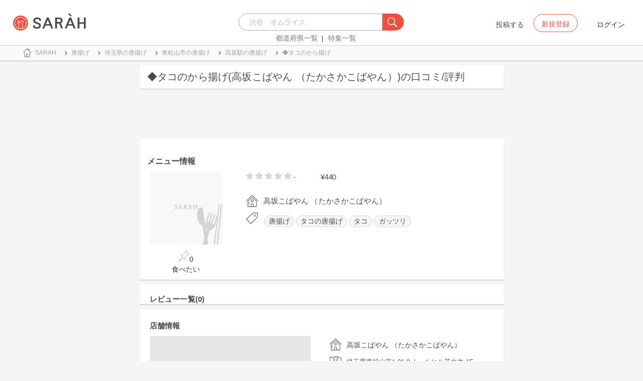

--- FILE ---
content_type: text/html; charset=utf-8
request_url: https://www.google.com/recaptcha/api2/aframe
body_size: 183
content:
<!DOCTYPE HTML><html><head><meta http-equiv="content-type" content="text/html; charset=UTF-8"></head><body><script nonce="PGwdnYFNLg4nH1L1ctNU9w">/** Anti-fraud and anti-abuse applications only. See google.com/recaptcha */ try{var clients={'sodar':'https://pagead2.googlesyndication.com/pagead/sodar?'};window.addEventListener("message",function(a){try{if(a.source===window.parent){var b=JSON.parse(a.data);var c=clients[b['id']];if(c){var d=document.createElement('img');d.src=c+b['params']+'&rc='+(localStorage.getItem("rc::a")?sessionStorage.getItem("rc::b"):"");window.document.body.appendChild(d);sessionStorage.setItem("rc::e",parseInt(sessionStorage.getItem("rc::e")||0)+1);localStorage.setItem("rc::h",'1768384275594');}}}catch(b){}});window.parent.postMessage("_grecaptcha_ready", "*");}catch(b){}</script></body></html>

--- FILE ---
content_type: image/svg+xml
request_url: https://sarah30.com/image/pin.svg
body_size: 474
content:
<svg width="22" height="23" viewBox="0 0 22 23" xmlns="http://www.w3.org/2000/svg"><title>92E27FAF-7874-47BF-8134-D35C429D67C0</title><path d="M3.357 21.078L1 21.999l.921-2.357 5.925-5.925c-1.576-1.575-3.022-3.019-3.47-3.464 1.414-.728 3.898-.3 3.898-.3s4.2-4.198 6.256-6.083c-.403-1.58.557-2.87.557-2.87L22 7.912s-1.29.96-2.87.557c-1.886 2.057-6.084 6.256-6.084 6.256s.428 2.484-.3 3.898c-.445-.448-3.464-3.47-3.464-3.47l-5.925 5.925z" stroke="#F16254" stroke-width=".7" fill="none" fill-rule="evenodd" stroke-linecap="round" stroke-linejoin="round"/></svg>